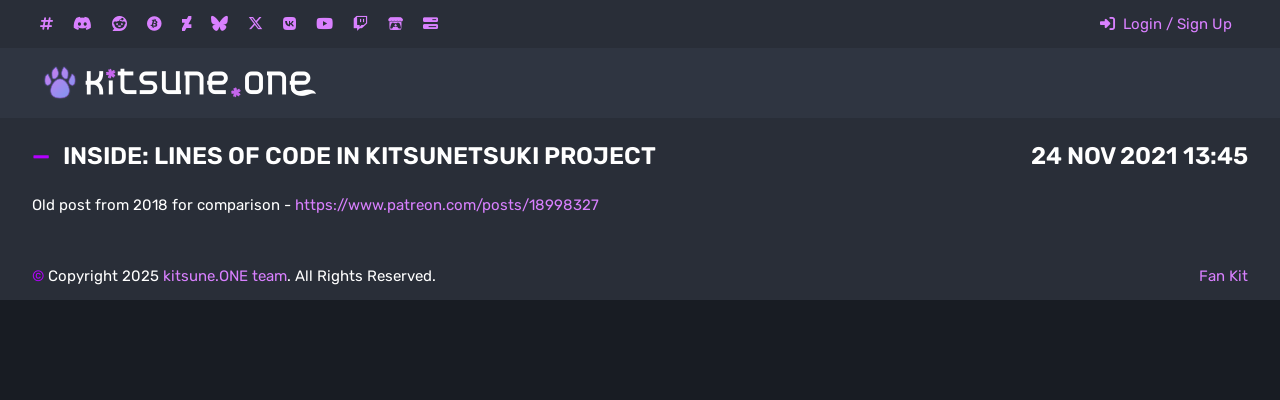

--- FILE ---
content_type: text/html; charset=utf-8
request_url: http://kitsune.one/posts/inside-lines-of-59087857
body_size: 7604
content:
<!DOCTYPE html>
<html lang="en">
    <head>
        <meta charset="utf-8">
        <meta http-equiv="X-UA-Compatible" content="IE=edge">
        <meta name="description" content="Multiplayer-focused arena third-person shooter (TPS) game in anime style.">

        <title>kitsune.ONE Team</title>
        <link rel="shortcut icon" href="https://cdn.kitsune.one/static/landing/images/favicon_16.png">

        <link rel="stylesheet" href="https://cdnjs.cloudflare.com/ajax/libs/font-awesome/6.6.0/css/all.min.css" />
        <link href="https://cdn.kitsune.one/static/landing/font/rubik/400.css?r=c56c7ad6b5590b1c0d5b6b3de6c066921b94d306" rel="stylesheet" />
        <link href="https://cdn.kitsune.one/static/landing/font/rubik/500.css?r=c56c7ad6b5590b1c0d5b6b3de6c066921b94d306" rel="stylesheet" />
        <link href="https://cdn.kitsune.one/static/landing/font/rubik/600.css?r=c56c7ad6b5590b1c0d5b6b3de6c066921b94d306" rel="stylesheet" />
        <link href="https://cdn.kitsune.one/static/landing/font/rubik/700.css?r=c56c7ad6b5590b1c0d5b6b3de6c066921b94d306" rel="stylesheet" />
        <link href="http://kitsune.one/style.css" rel="stylesheet" />
   </head>

    <body>
        <div class="k-container-outer">
            <div class="k-spacer"></div>
            <div class="k-container-inner">
                <div class="k-topbar" id="k-topbar">
                    <div class="k-iconbar k-left">
                        <span class="k-tooltip" data-tooltip="IRC Server">
                            <a href="https://chat.kitsune.one/"><i class="fas fa-hashtag"></i></a>
                        </span>
                        <span class="k-tooltip" data-tooltip="Discord Server">
                            <a href="https://discord.gg/aDdyWuJ"><i class="fa-brands fa-discord"></i></a>
                        </span>
                        <span class="k-tooltip" data-tooltip="Reddit">
                            <a href="https://www.reddit.com/r/kitsunetsuki/"><i class="fa-brands fa-reddit"></i></a>
                        </span>

                        <span class="k-tooltip" data-tooltip="Bitcoin">
                            <a href="http://k.kitsune.one/donate/#bitcoin"><i class="fa-brands fa-bitcoin"></i></a>
                        </span>

                        <span class="k-tooltip" data-tooltip="DeviantArt">
                            <a href="https://www.deviantart.com/yonnji"><i class="fa-brands fa-deviantart"></i></a>
                        </span>

                        <span class="k-tooltip" data-tooltip="Bluesky">
                            <a href="https://bsky.app/profile/yonnji.kitsune.one"><i class="fa-brands fa-bluesky"></i></a>
                        </span>
                        <span class="k-tooltip" data-tooltip="X">
                            <a href="https://x.com/Yonnji_Nyyoka"><i class="fa-brands fa-x-twitter"></i></a>
                        </span>
                        <span class="k-tooltip" data-tooltip="VK Group">
                            <a href="https://vk.com/kitsunetsuki_project"><i class="fa-brands fa-vk"></i></a>
                        </span>

                        <span class="k-tooltip" data-tooltip="YouTube Channel">
                            <a href="https://www.youtube.com/channel/UCk_tdqQvpyvvXzEVbW9ACLg">
                                <i class="fa-brands fa-youtube"></i>
                            </a>
                        </span>
                        <span class="k-tooltip" data-tooltip="Twitch Channel">
                            <a href="https://www.twitch.tv/yonnji"><i class="fa-brands fa-twitch"></i></a>
                        </span>

                        <span class="k-tooltip" data-tooltip="itch.io Page">
                            <a href="https://kitsune-one.itch.io/"><i class="fa-brands fa-itch-io"></i></a>
                        </span>
                        <span class="k-tooltip" data-tooltip="Taiga Roadmap">
                            <a href="https://tree.taiga.io/project/kitsuneone-kitsunetsuki-task-board/kanban">
                                <i class="fa-solid fa-bars-progress"></i>
                            </a>
                        </span>
                    </div>  <!-- k-iconbar -->

                    <div class="k-linkbar k-right">
                        <a class="k-ilink k-clickable" href="http://kitsune.one/auth/login/">
                            <i class="fas fa-sign-in-alt"></i>
                            Login / Sign Up
                        </a>
                    </div><!-- k-linkbar -->
                </div>  <!-- k-topbar -->
                <div class="k-menubar" id="k-menubar">
                    <div class="k-logo">
                        <span class="k-ver-middler"></span>
                        <a href="http://kitsune.one/" class="k-clickable">
                            <img alt="kitsune.ONE Logo" class="k-ver-middle" width="288" height="48"
                                 src="https://cdn.kitsune.one/static/landing/image/ui/kitsune_one.png" />
                        </a>
                    </div><!-- k-logo -->

                    <div class="k-menu">
                        <ul>
                            
                        </ul>
                    </div><!-- k-menu -->

                    <div class="k-clear"></div>
                </div><!-- k-menubar -->

<div id="k-content">
    <div class="k-section-blog k-section-blog-ro k-bg-dark">
        <h2 class="k-heading">
            Inside: lines of code in KITSUNETSUKI project
            <span class="k-right">24 Nov 2021 13:45</span>
        </h2>
        <div class="k-blog-post" id="k-editable">
            <p>Old post from 2018 for comparison - <a href="https://www.patreon.com/posts/18998327">https://www.patreon.com/posts/18998327</a></p>
        </div>
        <div class="k-clear"></div>

    </div>
</div>

                <div class="k-topbar" id="k-footerbar">
                    <span class="k-color">©</span>
                    Copyright 2025 <a href="http://kitsune.one/">kitsune.ONE team</a>.
                    All Rights Reserved.

                    <div class="k-right">
                        <a class="k-clickable" href="http://kitsune.one/fankit/">Fan Kit</a>
                    </div>
                </div>
            </div>  <!-- k-container-inner -->
            <div class="k-spacer"></div>
        </div>  <!-- k-container-outer -->

        <!-- scripts -->
        <script src="https://cdn.kitsune.one/static/landing/js/3rdparty/jquery.min.js?r=c56c7ad6b5590b1c0d5b6b3de6c066921b94d306"></script>
        <script src="https://cdn.kitsune.one/static/landing/js/3rdparty/underscore.min.js?r=c56c7ad6b5590b1c0d5b6b3de6c066921b94d306"></script>
        <script src="https://cdn.kitsune.one/static/landing/js/3rdparty/backbone.min.js?r=c56c7ad6b5590b1c0d5b6b3de6c066921b94d306"></script>
        <script src="https://cdn.kitsune.one/static/landing/js/3rdparty/mustache.js?r=c56c7ad6b5590b1c0d5b6b3de6c066921b94d306" type="module"></script>
        <script>
            CONTEXT = {
                csrf_token: 'XQGx53gPvsBWzrNYJHvamTkvjg7BD3BjCRn7OIYGOu2pzcGMOuz1yTfhqFKlxBw4',
                root_url: 'http://kitsune.one/',
                static_url: 'https://cdn.kitsune.one/static/',
                git_rev: 'c56c7ad6b5590b1c0d5b6b3de6c066921b94d306'
            }
        </script>
        <script src="https://cdn.kitsune.one/static/landing/js/__init__.js?r=c56c7ad6b5590b1c0d5b6b3de6c066921b94d306"></script>
    </body>
</html>


--- FILE ---
content_type: text/css
request_url: https://cdn.kitsune.one/static/landing/font/rubik/400.css?r=c56c7ad6b5590b1c0d5b6b3de6c066921b94d306
body_size: 186
content:
/* rubik-cyrillic-ext-400-normal*/
@font-face {
  font-family: 'Rubik';
  font-style: normal;
  font-display: swap;
  font-weight: 400;
  src: url('./files/rubik-cyrillic-ext-400-normal.woff2') format('woff2'), url('./files/rubik-all-400-normal.woff') format('woff');
  unicode-range: U+0460-052F, U+1C80-1C88, U+20B4, U+2DE0-2DFF, U+A640-A69F, U+FE2E-FE2F;
}
/* rubik-cyrillic-400-normal*/
@font-face {
  font-family: 'Rubik';
  font-style: normal;
  font-display: swap;
  font-weight: 400;
  src: url('./files/rubik-cyrillic-400-normal.woff2') format('woff2'), url('./files/rubik-all-400-normal.woff') format('woff');
  unicode-range: U+0400-045F, U+0490-0491, U+04B0-04B1, U+2116;
}
/* rubik-hebrew-400-normal*/
@font-face {
  font-family: 'Rubik';
  font-style: normal;
  font-display: swap;
  font-weight: 400;
  src: url('./files/rubik-hebrew-400-normal.woff2') format('woff2'), url('./files/rubik-all-400-normal.woff') format('woff');
  unicode-range: U+0590-05FF, U+20AA, U+25CC, U+FB1D-FB4F;
}
/* rubik-latin-ext-400-normal*/
@font-face {
  font-family: 'Rubik';
  font-style: normal;
  font-display: swap;
  font-weight: 400;
  src: url('./files/rubik-latin-ext-400-normal.woff2') format('woff2'), url('./files/rubik-all-400-normal.woff') format('woff');
  unicode-range: U+0100-024F, U+0259, U+1E00-1EFF, U+2020, U+20A0-20AB, U+20AD-20CF, U+2113, U+2C60-2C7F, U+A720-A7FF;
}
/* rubik-latin-400-normal*/
@font-face {
  font-family: 'Rubik';
  font-style: normal;
  font-display: swap;
  font-weight: 400;
  src: url('./files/rubik-latin-400-normal.woff2') format('woff2'), url('./files/rubik-all-400-normal.woff') format('woff');
  unicode-range: U+0000-00FF, U+0131, U+0152-0153, U+02BB-02BC, U+02C6, U+02DA, U+02DC, U+2000-206F, U+2074, U+20AC, U+2122, U+2191, U+2193, U+2212, U+2215, U+FEFF, U+FFFD;
}


--- FILE ---
content_type: text/css
request_url: https://cdn.kitsune.one/static/landing/font/rubik/500.css?r=c56c7ad6b5590b1c0d5b6b3de6c066921b94d306
body_size: 187
content:
/* rubik-cyrillic-ext-500-normal*/
@font-face {
  font-family: 'Rubik';
  font-style: normal;
  font-display: swap;
  font-weight: 500;
  src: url('./files/rubik-cyrillic-ext-500-normal.woff2') format('woff2'), url('./files/rubik-all-500-normal.woff') format('woff');
  unicode-range: U+0460-052F, U+1C80-1C88, U+20B4, U+2DE0-2DFF, U+A640-A69F, U+FE2E-FE2F;
}
/* rubik-cyrillic-500-normal*/
@font-face {
  font-family: 'Rubik';
  font-style: normal;
  font-display: swap;
  font-weight: 500;
  src: url('./files/rubik-cyrillic-500-normal.woff2') format('woff2'), url('./files/rubik-all-500-normal.woff') format('woff');
  unicode-range: U+0400-045F, U+0490-0491, U+04B0-04B1, U+2116;
}
/* rubik-hebrew-500-normal*/
@font-face {
  font-family: 'Rubik';
  font-style: normal;
  font-display: swap;
  font-weight: 500;
  src: url('./files/rubik-hebrew-500-normal.woff2') format('woff2'), url('./files/rubik-all-500-normal.woff') format('woff');
  unicode-range: U+0590-05FF, U+20AA, U+25CC, U+FB1D-FB4F;
}
/* rubik-latin-ext-500-normal*/
@font-face {
  font-family: 'Rubik';
  font-style: normal;
  font-display: swap;
  font-weight: 500;
  src: url('./files/rubik-latin-ext-500-normal.woff2') format('woff2'), url('./files/rubik-all-500-normal.woff') format('woff');
  unicode-range: U+0100-024F, U+0259, U+1E00-1EFF, U+2020, U+20A0-20AB, U+20AD-20CF, U+2113, U+2C60-2C7F, U+A720-A7FF;
}
/* rubik-latin-500-normal*/
@font-face {
  font-family: 'Rubik';
  font-style: normal;
  font-display: swap;
  font-weight: 500;
  src: url('./files/rubik-latin-500-normal.woff2') format('woff2'), url('./files/rubik-all-500-normal.woff') format('woff');
  unicode-range: U+0000-00FF, U+0131, U+0152-0153, U+02BB-02BC, U+02C6, U+02DA, U+02DC, U+2000-206F, U+2074, U+20AC, U+2122, U+2191, U+2193, U+2212, U+2215, U+FEFF, U+FFFD;
}


--- FILE ---
content_type: text/css
request_url: https://cdn.kitsune.one/static/landing/font/rubik/600.css?r=c56c7ad6b5590b1c0d5b6b3de6c066921b94d306
body_size: 187
content:
/* rubik-cyrillic-ext-600-normal*/
@font-face {
  font-family: 'Rubik';
  font-style: normal;
  font-display: swap;
  font-weight: 600;
  src: url('./files/rubik-cyrillic-ext-600-normal.woff2') format('woff2'), url('./files/rubik-all-600-normal.woff') format('woff');
  unicode-range: U+0460-052F, U+1C80-1C88, U+20B4, U+2DE0-2DFF, U+A640-A69F, U+FE2E-FE2F;
}
/* rubik-cyrillic-600-normal*/
@font-face {
  font-family: 'Rubik';
  font-style: normal;
  font-display: swap;
  font-weight: 600;
  src: url('./files/rubik-cyrillic-600-normal.woff2') format('woff2'), url('./files/rubik-all-600-normal.woff') format('woff');
  unicode-range: U+0400-045F, U+0490-0491, U+04B0-04B1, U+2116;
}
/* rubik-hebrew-600-normal*/
@font-face {
  font-family: 'Rubik';
  font-style: normal;
  font-display: swap;
  font-weight: 600;
  src: url('./files/rubik-hebrew-600-normal.woff2') format('woff2'), url('./files/rubik-all-600-normal.woff') format('woff');
  unicode-range: U+0590-05FF, U+20AA, U+25CC, U+FB1D-FB4F;
}
/* rubik-latin-ext-600-normal*/
@font-face {
  font-family: 'Rubik';
  font-style: normal;
  font-display: swap;
  font-weight: 600;
  src: url('./files/rubik-latin-ext-600-normal.woff2') format('woff2'), url('./files/rubik-all-600-normal.woff') format('woff');
  unicode-range: U+0100-024F, U+0259, U+1E00-1EFF, U+2020, U+20A0-20AB, U+20AD-20CF, U+2113, U+2C60-2C7F, U+A720-A7FF;
}
/* rubik-latin-600-normal*/
@font-face {
  font-family: 'Rubik';
  font-style: normal;
  font-display: swap;
  font-weight: 600;
  src: url('./files/rubik-latin-600-normal.woff2') format('woff2'), url('./files/rubik-all-600-normal.woff') format('woff');
  unicode-range: U+0000-00FF, U+0131, U+0152-0153, U+02BB-02BC, U+02C6, U+02DA, U+02DC, U+2000-206F, U+2074, U+20AC, U+2122, U+2191, U+2193, U+2212, U+2215, U+FEFF, U+FFFD;
}


--- FILE ---
content_type: text/css
request_url: https://cdn.kitsune.one/static/landing/font/rubik/700.css?r=c56c7ad6b5590b1c0d5b6b3de6c066921b94d306
body_size: 186
content:
/* rubik-cyrillic-ext-700-normal*/
@font-face {
  font-family: 'Rubik';
  font-style: normal;
  font-display: swap;
  font-weight: 700;
  src: url('./files/rubik-cyrillic-ext-700-normal.woff2') format('woff2'), url('./files/rubik-all-700-normal.woff') format('woff');
  unicode-range: U+0460-052F, U+1C80-1C88, U+20B4, U+2DE0-2DFF, U+A640-A69F, U+FE2E-FE2F;
}
/* rubik-cyrillic-700-normal*/
@font-face {
  font-family: 'Rubik';
  font-style: normal;
  font-display: swap;
  font-weight: 700;
  src: url('./files/rubik-cyrillic-700-normal.woff2') format('woff2'), url('./files/rubik-all-700-normal.woff') format('woff');
  unicode-range: U+0400-045F, U+0490-0491, U+04B0-04B1, U+2116;
}
/* rubik-hebrew-700-normal*/
@font-face {
  font-family: 'Rubik';
  font-style: normal;
  font-display: swap;
  font-weight: 700;
  src: url('./files/rubik-hebrew-700-normal.woff2') format('woff2'), url('./files/rubik-all-700-normal.woff') format('woff');
  unicode-range: U+0590-05FF, U+20AA, U+25CC, U+FB1D-FB4F;
}
/* rubik-latin-ext-700-normal*/
@font-face {
  font-family: 'Rubik';
  font-style: normal;
  font-display: swap;
  font-weight: 700;
  src: url('./files/rubik-latin-ext-700-normal.woff2') format('woff2'), url('./files/rubik-all-700-normal.woff') format('woff');
  unicode-range: U+0100-024F, U+0259, U+1E00-1EFF, U+2020, U+20A0-20AB, U+20AD-20CF, U+2113, U+2C60-2C7F, U+A720-A7FF;
}
/* rubik-latin-700-normal*/
@font-face {
  font-family: 'Rubik';
  font-style: normal;
  font-display: swap;
  font-weight: 700;
  src: url('./files/rubik-latin-700-normal.woff2') format('woff2'), url('./files/rubik-all-700-normal.woff') format('woff');
  unicode-range: U+0000-00FF, U+0131, U+0152-0153, U+02BB-02BC, U+02C6, U+02DA, U+02DC, U+2000-206F, U+2074, U+20AC, U+2122, U+2191, U+2193, U+2212, U+2215, U+FEFF, U+FFFD;
}


--- FILE ---
content_type: text/css
request_url: http://kitsune.one/style.css
body_size: 17317
content:


body {
    background-color: #181C23;
    color: #fff;
    font-family: "Rubik", sans-serif;
    font-size: 15px;
    font-weight: 400;
    margin: 0;
    padding: 0;
}

a { color: #d980ff; text-decoration: none; }
a:hover { color: #80d4ff; }
a, a:hover { transition: color .25s ease; }
p { margin: 0; }

h2 { font-size: 24px; font-weight: 600; text-transform: uppercase; }
h3 { font-size: 18px; font-weight: 500; }
h2, h3 { margin: 0; }
/* h2, h3, .k-heading { margin: 0 0 24px 0; } */

.k-section h2::before {
    content: "\2014";
    color: #b300ff;
    margin-right: 8px;
}

.k-section ul { margin: 0; padding: 0; list-style: none; }
.k-section li { margin: 0; padding: 0; }

.k-section li::before {
    content: "\2605";
    color: #b300ff;
    margin-right: 4px;
    font-weight: bold;
}

::-moz-selection {
    background: #b300ff;
    color: #fff;
}

::selection {
    background: #b300ff;
    color: #fff;
}



.k-align-bottom-left { position: absolute; bottom: 0; left: 0; }
.k-align-bottom-right { position: absolute; bottom: 0; right: 0; }
.k-aligner { position: relative; }
.k-bg-button { background: #161e21; }
.k-bg-dark { background: #292E38; }
.k-bg-darker { background: #181C23; }
.k-bg-light { background: #2F3541; }
.k-bg-lighter { background: #3F4655; }
.k-bg-lightest { background: #fff; }
.k-bg-widget { background: #212520; }
.k-clear { clear: both; }
.k-color { color: #b300ff; }
.k-danger { background: #cc0000; }
.k-fg-darkest { color: #161e21; }
.k-flow-1st { float: left; width: 50%; }
.k-flow-2nd { float: left; margin-left: -50%; width: 100%; }
.k-heading { margin-bottom: 32px; }
.k-hidden { display: none; }
.k-hor-center { margin: 0 auto; }
.k-hor-center-inside { text-align: center; }
.k-hor-left-inside { text-align: left; }
.k-hor-right-inside { text-align: right; }
.k-icon-small { display: inline-block; width: 24px; text-align: center; }
.k-icon-big { font-size: 48px; }
.k-invisible { opacity: 0; }
.k-left { float: left; }
.k-lower { text-transform: lowercase; }
.k-mar-box { margin: 8px; }
.k-packed { display: inline-block; }
.k-pad-box { padding: 16px; }
.k-right { float: right; }
.k-rounded { border-radius: 4px; }
.k-spacer { background: #181C23; position: relative; z-index: -10; }
.k-stacked { float: left; margin: 16px 8px 0 8px; display: inline-block; }
.k-title { margin-top: 16px; }
.k-upper { text-transform: uppercase; }
.k-ver-expand { height: 100%; }
.k-ver-long { height: 200px; min-height: 400px; }
.k-ver-medium { height: 200px; min-height: 200px; }
.k-ver-middle { vertical-align: middle; }
.k-ver-middler { display: inline-block; height: 100%; vertical-align: middle; }
.k-ver-short { height: 150px; min-height: 150px; }

.fab.k-icon-big { font-size: 48px; }
.fas.k-icon-big { font-size: 48px; }



.k-container-outer { min-width: 500px; }



.k-topbar {
    background: #292E38;
    height: 48px;
    line-height: 48px;
    padding: 0 32px 0 32px;
    vertical-align: middle;
}

.k-topbar .k-tooltip { margin: 0 8px; }

.k-topbar a,
.k-topbar a:hover {
    text-decoration: none;
    transition: color .25s ease;
}

.k-topbar .k-icon a { color: #fff; }
.k-topbar .k-icon a:hover { color: #d980ff; }

/* .k-topbar .k-linkbar a { color: ; margin: 0 8px; } */
/* .k-topbar .k-linkbar a:hover { color: ; } */
/* .k-topbar .k-linkbar i { margin: 0 4px; } */



.k-menubar { padding: 0 32px 0 32px; }

.k-menubar,
.k-ver-menubar {
    background: #2F3541;
    font-size: 16px;
    font-weight: 500;
}

.k-menubar .k-logo { float: left; height: 70px; }
.k-menubar .k-menu { float: right; }
.k-ver-menubar .k-menu { float: left; width: 300px; }
.k-menubar img, .k-ver-menubar img { vertical-align: middle; }
.k-menubar ul, .k-ver-menubar ul { margin: 0; padding: 0; list-style: none; }
.k-menubar li { display: inline-block; margin: 0 4px 0 4px; padding: 0; }
.k-ver-menubar li { display: block; margin: 0 0 4px 0; padding: 0; }
.k-menubar li::before, .k-ver-menubar li::before { content: ""; margin: 0; }

.k-menubar li a,
.k-ver-menubar li a {
    color: #fff;
    padding: 0 16px 0 16px;
    text-decoration: none;
    text-transform: uppercase;
    transition: border-color .5s ease, color .5s ease;
}

.k-menubar li a {
    border-bottom: 2px solid #2F3541;
    border-top: 2px solid #2F3541;
    display: inline-block;
    height: 70px;
    line-height: 70px;
}

.k-ver-menubar li a {
    border-left: 2px solid #2F3541;
    border-right: 2px solid #2F3541;
    display: block;
    height: 40px;
    line-height: 40px;
}

.k-menubar li a.k-active,
.k-menubar li a:hover {
    border-top: 2px solid #2F3541;
    border-bottom: 2px solid #d980ff;
    color: #d980ff;
    transition: border-color .25s ease, color .25s ease;
}

.k-ver-menubar li a.k-active,
.k-ver-menubar li a:hover {
    background: #3F4655;
    border-left: 2px solid #3F4655;
    border-right: 2px solid #d980ff;
    color: #d980ff;
    transition: .25s ease, color .25s ease;
}

.k-menubar li a.k-disabled,
.k-menubar li a.k-disabled:hover,
.k-ver-menubar li a.k-disabled,
.k-ver-menubar li a.k-disabled:hover {
    /* background: inherit; */
    /* border: inherit; */
    color: #a0a7ab;
}

.k-menubar li .k-menu a,
.k-menubar li .k-menu a.k-active,
.k-menubar li .k-menu a:hover,
.k-ver-menubar li .k-menu a,
.k-ver-menubar li .k-menu a.k-active,
.k-ver-menubar li .k-menu a:hover {
    background: inherit;
    border: inherit;
}



.k-section { padding: 24px 32px 24px 32px; }

.k-section.k-bg-overlay {
    background: linear-gradient(
        to right top,
        rgba(124, 105, 227, 0.3) 0%,
        rgba(61, 208, 216, 0.3) 100%);
    height: 400px;
    /* z-index: -50; */
}

.k-section.k-bg-kitsune {
    background-attachment: fixed;
    background-image: url("https://cdn.kitsune.one/static/kitsunetsuki/image/ui/05_02_horizontal_no_sign.jpeg");
    background-position: center top -50px;
    background-size: 1300px;
    height: 400px;
    position: relative;
    transition: background .25s ease,
                height .25s ease;
}

.k-section.k-bg-kitsune p {
    transition: display .25s ease,
                opacity .25s ease,
                visibility .25s ease;
}

.k-compact .k-section.k-bg-kitsune { background-position: center top -275px; height: 150px; }
.k-compact .k-section.k-bg-kitsune p { opacity: 0; visibility: hidden; }

#k-content {
    transition: opacity .25s ease;
}

.k-form { width: 500px; padding: 16px 32px; border-radius: 4px; }

/* .k-form a { margin: 0 16px 0 0; } */
.k-form i { margin-right: 4px; }

.k-form fieldset {
    border: 0;
    margin: 0 0 16px 0;
    padding: 0;
    text-align: right;
    position: relative;
}

.k-form fieldset.k-submit {
    margin: 16px 0 0 0;
}

.k-form label {
    /* display: inline-block; */
    text-align: right;
    /* text-transform: uppercase; */
    font-weight: 500;
    margin-right: 8px;
    font-size: 16px;
}

.k-form .k-hor-center-inside { text-align: center; }



.k-form input[type="text"],
.k-form input[type="password"],
.k-form select,
.k-form textarea {
    background: #fff;
    border-radius: 2px;
    border: 2px solid #d980ff;
    box-sizing: border-box;
    font-size: 14px;
    outline: none;
    padding: 8px 12px;
    transition: border .25s ease;
    width: 60%;
}

.k-form .k-checkbox,
.k-form .k-file,
.k-form .k-range {
    width: 60%; display: inline-block;
}

.k-form .k-checkbox { text-align: left; }

.k-form .k-file input[type="text"] { width: 70%; }
.k-form .k-file input[type="file"] {
    box-sizing: border-box;
    width: 25%;
}

.k-form .k-range input[type="text"] { width: 25%; }
.k-form .k-range input[type="range"] {
    box-sizing: border-box;
    vertical-align: middle;
    width: 70%;
}

#adcopy-outer { display: inline-block; }
#adcopy-outer #adcopy_response { padding: 0; }

.k-form input[type="text"]:focus,
.k-form input[type="text"]:hover,
.k-form input[type="password"]:focus,
.k-form input[type="password"]:hover,
.k-form select:focus,
.k-form select:hover,
.k-form textarea:focus,
.k-form textarea:hover {
    border: 2px solid #80d4ff;
}

.k-form input[type="text"],
.k-form input[type="text"]:focus,
.k-form input[type="text"]:hover,
.k-form input[type="password"],
.k-form input[type="password"]:focus,
.k-form input[type="password"]:hover,
.k-form select,
.k-form select:focus,
.k-form select:hover,
.k-form textarea,
.k-form textarea:focus,
.k-form textarea:hover {
    transition: border .25s ease;
}

.k-form input[readonly="readonly"] {
    background: #ccd;
    color: #666;
}

.k-form input[type="submit"] {
    height: 40px;
    /* height: 46px; */
}




.k-form fieldset.k-info::before,
.k-form fieldset.k-error::before {
    border-radius: 5px;
    color: #fff;
    font-size: 14px;
    font-weight: 700;
    left: 100%;
    line-height: 32px;
    margin-left: 16px;
    padding: 0 16px;
    position: absolute;
    white-space: pre;
    z-index: 100;
}

.k-form fieldset.k-info::before { background-color: #00cc00; content: attr(data-info); }
.k-form fieldset.k-error::before { background-color: #cc0000; content: attr(data-error); }


.k-form fieldset.k-info::after,
.k-form fieldset.k-error::after {
    border-bottom: 8px solid transparent;
    border-top: 8px solid transparent;
    content: "";
    left: 100%;
    position: absolute;
    top: 4px;
    margin-left: 8px;
    transform: translateY(50%);
    z-index: 100;
}

.k-form fieldset.k-info::after { border-right: 8px solid #00cc00; }
.k-form fieldset.k-error::after { border-right: 8px solid #cc0000; }

.k-field,
.k-form fieldset,
.k-form fieldset.k-info::before,
.k-form fieldset.k-error::before {
    line-height: 40px;
    /* height: 40px; */
}

.k-table {
    width: 100%;
    border-spacing: 0 4px;
}

.k-table th { text-transform: uppercase; }

.k-table th,
.k-table td {
    text-align: left;
    padding: 16px;
}



.k-panel, .k-panel-wide {
    border-radius: 8px;
    color: #fff;
    /* margin-bottom: 32px; */
    overflow: hidden;
}

.k-panel.k-one-quarter { width: 23%; }
.k-panel.k-one-third { width: 31%; }
.k-panel.k-one-second { width: 45%; }



.k-media-image {
    float: left;
    height: 100px;
    width: 100px;
}

.k-media-content {
    line-height: 1.5;
    margin-left: 100px;
    /* padding: 16px; */
}

.k-media-content h3 { margin: 0 0 8px 0; }
.k-media-content i { margin: 0 4px; }



.k-card-image {
    /* border-radius: 8px 0 0 0; */
    position: relative;
}

.k-card-image img {
    display: block;
    width: 100%;
}

.k-card-content {
    /* padding: 32px; */
    line-height: 1.5;
}

a .k-card-content h3 { color: #d980ff; }
a:hover .k-card-content h3 { color: #80d4ff; }
a .k-card-content, a:hover .k-card-content { color: #fff; }
.k-card-content h3 { margin: 0 0 8px 0; }



.k-panel .k-card-hilight {
    display: block;
    background: linear-gradient(
        to right top,
        rgba(124, 105, 227, 1) 0%,
        rgba(61, 208, 216, 1) 100%);
    border-radius: 8px 0 0 0;
    bottom: 0;
    left: 0;
    opacity: 0;
    position: absolute;
    right: 0;
    top: 0;
    visibility: hidden;
}

.k-panel:hover .k-card-hilight { opacity: 0.33; visibility: visible; }

.k-panel .k-card-hilight,
.k-panel:hover .k-card-hilight {
    transition: all 0.25s ease;
}

.k-panel h3 { color: ; transition: all 0.25s ease; }
.k-panel:hover h3 { color: ; }

.k-panel h3,
.k-panel:hover h3 {
    transition: all 0.25s ease;
}



.k-section-blog { padding: 24px 0 24px 0; }
.k-section-blog > h2 { margin: 0 32px 24px 32px; }
.k-section-blog > h2::before {
    content: "\2014";
    color: #b300ff;
    margin-right: 8px;
}

.k-section-blog-ro ul, #k-editable .fr-view ul { margin: 0; padding: 0; list-style: none; }
.k-section-blog-ro li, #k-editable .fr-view li { margin: 0; padding: 0; }

.k-section-blog-ro li::before,
#k-editable .fr-view li::before {
    content: "\2605";
    color: #b300ff;
    margin-right: 4px;
    font-weight: bold;
}

.k-section-blog-ro .k-plus li::before,
#k-editable .fr-view .k-plus li::before { content: "\002B"; color: #00ff00; }

.k-section-blog-ro .k-minus li::before,
#k-editable .fr-view .k-minus li::before { content: "\2212"; color: #ff0000; }

#k-editable .fr-wrapper { background: none; border: none; }
#k-editable .fr-view { color: inherit; padding: 0; }
#k-editable .fr-sticky-dummy { display: none; }
#k-editable .fr-toolbar,
#k-editable .fr-second-toolbar {
    background: #2F3541;
    border: none;
    border-radius: 0;
}

.k-blog-post { line-height: 1.5; }
.k-blog-post p,
.k-blog-post ul,
#k-editable .fr-view p,
#k-editable .fr-view ul {
    margin: 12px 32px 12px 32px;
}
.k-blog-post h3,
#k-editable .fr-view h3 {
    margin: 24px 32px 12px 32px;
}
.k-blog-post blockquote,
#k-editable .fr-view blockquote {
    color: inherit;
    background: #2F3541;
    border: none;
    font-family: monospace, sans;
    padding: 12px 32px 12px 32px;
    margin: 0;
}



.k-right-pane {
    margin-left: 300px;
}





.k-ilink { margin-right: 16px; }
.k-ilink i { margin: 0 4px 0 0; }
.k-rlink { margin-left: 16px; }



.k-button {
    background: #161e21;
    border-radius: 2px;
    border: 0;
    /* color: #7c69e3; */
    color: #fff;
    display: inline-block;
    font-size: 16px;
    font-weight: 700;
    line-height: 40px;
    padding: 0 16px;
    text-decoration: none;
    cursor: default;
}

.k-button:hover {
    background: #b300ff;
    box-shadow: 0 0 16px 4px rgba(179, 0, 255, 0.25);
    color: #fff;
}

.k-button,
.k-button:hover {
    transition: border-color .2s ease,
                box-shadow .2s ease,
                background .2s ease,
                color .2s ease;
}

.k-button i { margin: 0 4px; }

.k-media-content .k-button { margin: 16px; }



.k-button.k-danger {
    /* background: #cc0000; */
    color: #ff4444
}

.k-button.k-danger:hover {
    background: #cc0000;
    box-shadow: 0 0 16px 4px rgba(204, 0, 0, 0.25);
    color: #fff;
}



.k-icon {
    display: inline-block;
    width: 64;
    height: 64;
    margin: 0 16px;
}

.k-icon a {
    display: inline-block;
    margin: 0 auto;
    vertical-align: middle;
}



.k-video-bg {
    background: #000;
    bottom: 0;
    height: 100%;
    left: 0;
    position: fixed;
    right: 0;
    top: 0;
    width: 100%;
    z-index: -50;
}

.k-video-bg video {
    /* margin-top: 124px; */
    width: 100%;
}



.k-tooltip { position: relative; }

.k-tooltip::before,
.k-tooltip::after {
    opacity: 0;
    pointer-events: none;
    transition: opacity .25s ease;
}

.k-tooltip:hover::before,
.k-tooltip:hover::after {
    opacity: 1;
    transition: opacity .25s ease;
}


.k-tooltip::before {
    background: #b300ff;
    border-radius: 5px;
    color: #fff;
    content: attr(data-tooltip);
    font-size: 13px;
    font-weight: 700;
    line-height: 32px;
    padding: 0 10px;
    position: absolute;
    right: 50%;
    text-transform: uppercase;
    top: 30px;
    transform: translateX(50%);
    white-space: pre;
    z-index: 100;
}


.k-tooltip::after {
    border-bottom: 8px solid #b300ff;
    border-left: 8px solid transparent;
    border-right: 8px solid transparent;
    content: "";
    position: absolute;
    right: 50%;
    top: 22px;
    transform: translateX(50%);
    z-index: 100;
}



.k-tabs { border-radius: 8px; width: 600px; }
.k-tabs label, .k-tabs > .k-button, .k-tabs .k-label { display: inline-block; }
.k-tabs label, .k-tabs > .k-button { transform: skew(-15deg); }  
.k-tabs .k-label { transform: skew(15deg); }  
.k-tabs input { display: none; }
.k-tabs input:checked + label + .k-tab { display: block; }
.k-tabs iframe { border: 0; }

.k-tabs input:checked + label.k-button,
.k-tabs > .k-button.k-active {
    background: #b300ff;
    box-shadow: 0 0 10px 3px rgba(179, 0, 255, 0.25);
}

.k-tabs .k-tab {
    /* margin-top: 4px; */
    border-top: 4px solid #2F3541;
    display: none;
    float: left;
    position: relative;
    width: 536px;
    padding: 24px 32px;
}



.fab {
    font-size: 16px;
}



@media screen {
    .k-flow-1st { width: 100%; }
    .k-flow-2nd { margin-left: 0; }
    .k-menubar .k-menu { float: left; }  
    .k-panel.k-one-third, .k-panel.k-one-second { width: 97%; }
    .k-panel.k-one-quarter { width: 48%; }
}



@media screen and (min-width: 750px) {
    .k-flow-1st { width: 50%; }
    .k-flow-2nd { margin-left: 0; }
    .k-menubar .k-menu { float: right; }
    .k-panel.k-one-third, .k-panel.k-one-second { width: 97%; }
    .k-panel.k-one-quarter { width: 48%; }
}



@media screen and (min-width: 1000px) {
    .k-flow-1st { width: 50%; }
    .k-flow-2nd { margin-left: -50%; }
    .k-menubar .k-menu { float: right; }
    .k-panel.k-one-third, .k-panel.k-one-second { width: 48%; }
    .k-panel.k-one-quarter { width: 31%; }
}



@media screen and (min-width: 1350px) {
    .k-container-inner { box-shadow: 0 0 20px rgba(0, 0, 0, 1); }
    .k-container-outer { margin: 0 auto; width: 1300px; }
    .k-flow-1st { width: 50%; }
    .k-flow-2nd { margin-left: -50%; }
    .k-menubar .k-menu { float: right; }
    .k-panel.k-one-third { width: 31%; }
    .k-panel.k-one-second { width: 48%; }
    .k-panel.k-one-quarter { width: 23%; }
    .k-spacer { height: 20px; }  
    .k-video-bg { margin: 0 auto; width: 1300px; }
}



:root {
    --altcha-border-width: 1px;
    --altcha-border-radius: 3px;
    --altcha-color-base: #2F3541;
    --altcha-color-border: #2F3541;
    --altcha-max-width: 300px;
}



--- FILE ---
content_type: application/javascript
request_url: https://cdn.kitsune.one/static/landing/js/__init__.js?r=c56c7ad6b5590b1c0d5b6b3de6c066921b94d306
body_size: 2215
content:
const get_link = function($el) {
    if ($el[0].tagName !== 'A') {
        return $el.parent();
    }

    return $el;
};

const get_url = function($el) {
    const href = $el.attr('href');
    var path;
    if (href[0] === '/') {
        path = href;
    } else {
        const url = new URL(href);
        path = url.pathname;
    }

    // remove starting slash /
    path = path.substr(1);

    return path;
};

const dict_update = function(dst, src) {
    for (k in src) {
        dst[k] = src[k];
    }
};
const ClickableView = Backbone.View.extend({
    events: {
        'click a.k-clickable': 'a_click'
    },

    a_click: function(ev) {
        ev.preventDefault();
        const $el = get_link($(ev.target));
        const path = get_url($el);
        // do soft redirect
        Backbone.history.navigate(`${path}`, {trigger: true});
    }
})

const TopbarView = ClickableView.extend({
    el: '#k-topbar'
})

const FooterbarView = ClickableView.extend({
    el: '#k-footerbar'
})

const MenubarView = ClickableView.extend({
    el: '#k-menubar'
})

const ContentView = ClickableView.extend({
    el: '#k-content',

    initialize: function(url, section) {
        this.url = url;
    },

    get_mustache_url: function() {
        var url = this.url;
        // console.log(url)

        // remove query (don't work)
        if (url.indexOf('?') !== -1) {
            url = url.substr(0, url.indexOf('?'));
        }

        // remove next param
        if (url.indexOf('next=') !== -1) {
            url = url.substr(0, url.indexOf('next='));
        }

        // remove trailing slash
        if (url[url.length - 1] === '/') {
            url = url.substr(0, url.length - 1);
        }

        // console.log(url)
        return url;
    },

    get: function() {
        self = this;
        $.ajax({
            type: 'GET',
            url: `${this.url}?is_partial=true`,
            dataType: 'html',
            success: function(html) {
                self.render(html);
            }
        })
    },

    render: function(html) {
        $(this.el).html(html);
        $(this.el).removeClass('k-invisible');
    },

    destroy: function() {
        $(this.el).addClass('k-invisible');
    }
});
const LandingIndexView = ContentView.extend({
    initialize: function(url, section) {
        ContentView.prototype.initialize.apply(this, [url]);
        this.section = section;
    },

    render: function(html) {
        ContentView.prototype.render.apply(this, [html])
        this.scroll();
    },

    scroll: function() {
        if (this.section) {
            $el = $(`#${this.section}`);
            $el[0].scrollIntoView();
        }
    },

    destroy: function() {
        if (this.url === '/') {
            $('.k-video-bg').remove();
        }

        ContentView.prototype.destroy.call(this);
    }
});

const DashboardView = ContentView.extend({
    initialize: function(url, context) {
        ContentView.prototype.initialize.apply(this, [url]);

        this.context = {}
        dict_update(this.context, CONTEXT)
        dict_update(this.context, context)

        const $el = $('#k-context');
        const text = $el.text().trim();
        if (text) {
            dict_update(this.context, JSON.parse(text));
        }
    }
})

const DashboardEditView = DashboardView.extend({
    events: {
        'click a.k-clickable': 'a_click',
        'submit form.k-submitable': 'form_submit'
    },

    form_submit: function(ev) {
        ev.preventDefault();

        if (this.template) {
            this.post();
        } else {
            self = this;
            this.get().then(function() {
                self.post();
            });
        }
    },

    form_valid: function(data) {
        if (data.redirect) {
            if (data.redirect_hard) {  // hard redirect
                window.location.pathname = data.redirect;
            } else if (data.redirect === 'auth/reset/done/') {  // no ajax -> hard redirects
                window.location.pathname = data.redirect;
            } else if (data.redirect === 'dashboard/password/done/') {
                window.location.pathname = data.redirect;
            } else if (data.redirect === 'dashboard/profile/done/') {
                window.location.pathname = data.redirect;
            } else {  // soft redirect
                Backbone.history.navigate(`${data.redirect}`, {trigger: true});
            }
        } else {
            this.render(null, data);
        }
    },

    form_invalid: function(data) {
        this.render(null, data);
    },

    post: function() {
        self = this;
        return $.ajax({
            type: 'POST',
            url: this.url,
            data: $('.k-form').serialize(),
            dataType: 'json',
            success: function(data) {
                self.form_valid(data);
            },
            error: function(data) {
                self.form_invalid(data);
            }
        });
    },

    get: function() {
        self = this;
        url = this.get_mustache_url();
        return $.ajax({
            type: 'GET',
            url: `${url}.mustache`,
            dataType: 'html',
            success: function(template) {
                self.render(template);
            }
        });
    },

    render: function(template, context) {
        if (template) {
            this.template = template;
        }

        const ctx = {};
        dict_update(ctx, this.context);
        dict_update(ctx, context || {});

        const html = Mustache.render(self.template, ctx);
        $(this.el).html(html);
        $(this.el).removeClass('k-invisible');

        // remove empty context element, because we rendered it on client-side
        const $el = $('#k-context');
        $el.remove();
    }
});

const AuthView = DashboardEditView.extend({
    get: function() {
        url = this.get_mustache_url();
        self = this;
        $.ajax({
            type: 'GET',
            url: `${url}.mustache`,
            dataType: 'html',
            success: function(template) {
                self.template = template;
            }
        }).then(function() {
            $.ajax({
                type: 'GET',
                url: `${url}/?is_partial=true`,
                dataType: 'json',
                success: function(data) {
                    self.render(null, data);
                }
            })
        });
    }
});
const LandingUrls = Backbone.Router.extend({
    initialize: function() {
        this.topbar_view = null;
        this.footerbar_view = null;
        this.menubar_view = null;
        this.content_view = null;
        this.context = {};
    },

    routes: {
        '': 'index',
        ':section': 'index',
        'posts/': 'news',
        'fankit/': 'fankit',

        'auth/signup/': 'noajax',
        'auth/reset/done/': 'noajax',
        'auth/unlink/:b/': 'noajax',

        'auth/:a/': 'auth',
        'auth/:a/:b/': 'auth',

        'dashboard/password/done/': 'noajax',
        'dashboard/profile/done/': 'noajax',

        'dashboard/': 'dashboard',
        'dashboard/:a/': 'dashboard',
        'dashboard/:a/:b/': 'dashboard'
    },

    noajax: function() {
        return;
    },

    common: function(url) {
        if (!this.topbar_view) {
            this.topbar_view = new TopbarView();
        }

        if (!this.footerbar_view) {
            this.footerbar_view = new FooterbarView();
        }

        if (!this.menubar_view) {
            this.menubar_view = new MenubarView();
        }

        for (var el of $('#k-menubar').find('.k-menu a.k-clickable')) {
            const $el = $(el);
            if ($el.attr('href').startsWith('/#')) {
                continue;
            }
            const href = new URL($el.attr('href'));

            if (href.pathname === url && url !== '/') {
                $el.addClass('k-active');
            } else {
                $el.removeClass('k-active');
            }
        }
    },

    index: function(section) {
        this.common('/');

        const url = '/';
        if (this.content_view === null) {
            this.content_view = new LandingIndexView(url, section);
            this.content_view.scroll();
        } else if (this.content_view.url !== url) {
            this.content_view.destroy();
            this.content_view.undelegateEvents();
            this.content_view = new LandingIndexView(url, section);
            this.content_view.get();  // will call .scroll()
        } else if (this.content_view.section !== section) {
            this.content_view.section = section;
            this.content_view.scroll();
        }
    },

    news: function() {
        this.view('/posts/');
    },

    fankit: function() {
        this.view('/fankit/');
    },

    view: function(url) {
        this.common(url);

        if (this.content_view === null) {
            this.content_view = new LandingIndexView(url);
        } else if (this.content_view.url !== url) {
            this.content_view.destroy();
            this.content_view.undelegateEvents();
            this.content_view = new LandingIndexView(url);
            this.content_view.get();
        }
    },

    auth: function(a, b) {
        this.common('/');

        var url = '/auth/';
        if (a) {
            url = `${url}${a}/`;
        }
        if (b) {
            url = `${url}${b}/`;
        }

        // if url == '/auth/login/' or url == '/auth/login/gamejolt/'
        //     view_class = LoginView
        // else
        //     view_class = AuthView
        const view_class = AuthView;

        if (this.content_view === null) {
            this.content_view = new view_class(url, this.context);
        } else if (this.content_view.url !== url) {
            // update a context
            if (this.content_view.context) {
                dict_update(this.context, this.content_view.context);
            }

            this.content_view.destroy();
            this.content_view.undelegateEvents();
            this.content_view = new view_class(url, this.context);
            this.content_view.get();
        }
    },

    dashboard: function(a, b) {
        this.common('/');

        var url = '/dashboard/';
        if (a) {
            url = `${url}${a}/`;
        }
        if (b) {
            url = `${url}${b}/`;
        }

        var view_class;
        if (url === '/dashboard/') {
            view_class = DashboardView;
        } else {
            view_class = DashboardEditView;
        }

        if (this.content_view === null) {
            this.content_view = new view_class(url, this.context);
        } else if (this.content_view.url !== url) {
            // update a context
            if (this.content_view.context) {
                dict_update(this.context, this.content_view.context);
            }

            this.content_view.destroy();
            this.content_view.undelegateEvents();
            this.content_view = new view_class(url, this.context);
            this.content_view.get();
        }
    }
});

$(function() {
    const urls = new LandingUrls();
    Backbone.history.start({pushState: true});
});
